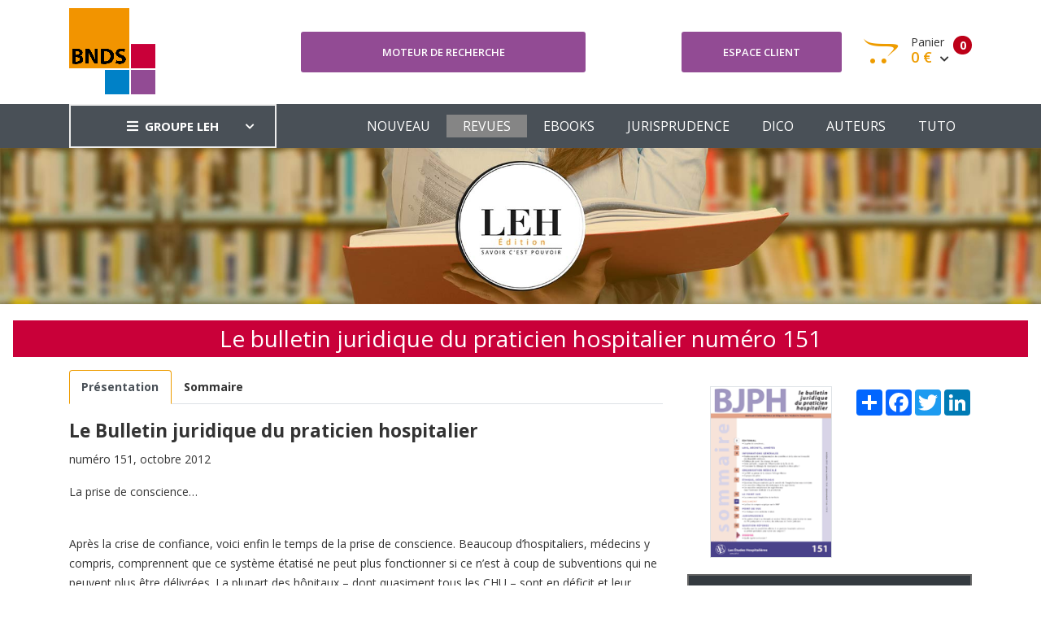

--- FILE ---
content_type: text/html; charset=UTF-8
request_url: https://www.bnds.fr/edition-numerique/revue/bjph/le-bulletin-juridique-du-praticien-hospitalier-numero-151.html
body_size: 7056
content:
<!DOCTYPE html>
<html lang="fr">
<head>
    <!-- Google tag (gtag.js) -->
    <script async src="https://www.googletagmanager.com/gtag/js?id=G-B0KLB5JHT7"></script>
    <script>
        window.dataLayer = window.dataLayer || [];
        function gtag(){dataLayer.push(arguments);}
        gtag('js', new Date());

        gtag('config', 'G-B0KLB5JHT7');
    </script>
    <meta charset="utf-8"/>
    <meta http-equiv="X-UA-Compatible" content="IE=edge">
    <meta name="viewport" content="width=device-width, initial-scale=1">
    <meta name="csrf-token" content="wKgurBn5sTWtfGQgy4AFKBjWSeDM1HZb3PVNtWt8">
    <link rel="stylesheet" type="text/css" media="screen" href="https://www.bnds.fr/front/css/plugins.css"/>
    <link rel="stylesheet" type="text/css" media="screen" href="https://www.bnds.fr/front/css/main.css"/>
    <link rel="stylesheet" type="text/css" media="screen" href="https://www.bnds.fr/front/css/main_bnds.css"/>
    <link rel="shortcut icon" type="image/x-icon" href="https://www.bnds.fr/front/image/favicon.ico">
        <title>Le bulletin juridique du praticien hospitalier numéro 151</title>
<meta name="description" content="&lt;h2&gt;
	Le Bulletin juridique du praticien hospitalier&lt;/h2&gt;
&lt;p&gt;
	num&eacute;ro 151, octobre 2012&lt;/p&gt;
&lt;p&gt;
	La prise de conscience&hellip;&lt;/p&gt;
&lt;p&gt;...">
<link rel="canonical" href="https://www.bnds.fr/edition-numerique/revue/bjph/le-bulletin-juridique-du-praticien-hospitalier-numero-151.html"/>
<meta name="robots" content="all">
    <meta property="og:title" content="Le bulletin juridique du praticien hospitalier numéro 151" />
<meta property="og:description" content="&lt;h2&gt;
	Le Bulletin juridique du praticien hospitalier&lt;/h2&gt;
&lt;p&gt;
	num&eacute;ro 151, octobre 2012&lt;/p&gt;
&lt;p&gt;
	La prise de conscience&hellip;&lt;/p&gt;
&lt;p&gt;..." />
<meta property="og:url" content="https://www.bnds.fr/edition-numerique/revue/bjph/le-bulletin-juridique-du-praticien-hospitalier-numero-151.html" />
<meta property="og:image" content="https://www.leh.fr/front/image/logo_leh_foot.png" />

        <script type="application/ld+json">{"@context":"https:\/\/schema.org","@type":"Organization","url":"https:\/\/www.bnds.fr\/edition-numerique\/revue\/bjph\/le-bulletin-juridique-du-praticien-hospitalier-numero-151.html","logo":"https:\/\/www.bnds.fr\/front\/image\/logo_bnds.gif"}</script>
        <style >[wire\:loading], [wire\:loading\.delay], [wire\:loading\.inline-block], [wire\:loading\.inline], [wire\:loading\.block], [wire\:loading\.flex], [wire\:loading\.table], [wire\:loading\.grid], [wire\:loading\.inline-flex] {display: none;}[wire\:loading\.delay\.shortest], [wire\:loading\.delay\.shorter], [wire\:loading\.delay\.short], [wire\:loading\.delay\.long], [wire\:loading\.delay\.longer], [wire\:loading\.delay\.longest] {display:none;}[wire\:offline] {display: none;}[wire\:dirty]:not(textarea):not(input):not(select) {display: none;}input:-webkit-autofill, select:-webkit-autofill, textarea:-webkit-autofill {animation-duration: 50000s;animation-name: livewireautofill;}@keyframes livewireautofill { from {} }</style>
</head>
<body>
<div class="site-wrapper" id="top">
    <div class="site-header header-2 d-none d-lg-block">
        <div class="header-middle pt--10 pb--10">
            <div class="container">
                <div class="row align-items-center">
                    <div class="col-lg-3">
                        <a href="https://www.bnds.fr/edition-numerique" class="site-brand">
                                                            <img src="https://www.bnds.fr/front/image/logo_bnds.gif" alt="">
                                                    </a>
                    </div>
                    <div class="col-lg-4">
                        <div class="header-search-block">
                            <a href="https://www.bnds.fr/edition-numerique/recherche" class="btn btn--primary w-100">Moteur de
                                recherche</a>
                            
                            
                            
                            
                            
                        </div>
                    </div>
                    <div class="col-lg-5">
                        <div class="main-navigation flex-lg-right">
                            <div class="cart-widget">
                                <div class="login-block">
                                                                            <a href="https://www.bnds.fr/edition-numerique/login" class="btn btn--primary w-100">Espace
                                            client</a>
                                                                    </div>
                                <div wire:id="b5YJeFAhEj3jO9LhlUT1" wire:initial-data="{&quot;fingerprint&quot;:{&quot;id&quot;:&quot;b5YJeFAhEj3jO9LhlUT1&quot;,&quot;name&quot;:&quot;front.basket&quot;,&quot;locale&quot;:&quot;fr&quot;,&quot;path&quot;:&quot;edition-numerique\/revue\/bjph\/le-bulletin-juridique-du-praticien-hospitalier-numero-151.html&quot;,&quot;method&quot;:&quot;GET&quot;,&quot;v&quot;:&quot;acj&quot;},&quot;effects&quot;:{&quot;listeners&quot;:[&quot;basketUpdated&quot;]},&quot;serverMemo&quot;:{&quot;children&quot;:[],&quot;errors&quot;:[],&quot;htmlHash&quot;:&quot;b1cf27ad&quot;,&quot;data&quot;:{&quot;mode&quot;:&quot;bnds&quot;},&quot;dataMeta&quot;:[],&quot;checksum&quot;:&quot;890c2686d3805d2adc468fecb14637e89836ee8654087aa46e0ffc511e9d8157&quot;}}" class="cart-block">
        <div class="cart-total">
                                            <span class="text-number">
                                                0
                                            </span>
        <span class="text-item">
                                                Panier
                                            </span>
        <span class="price">
                                                0 €
                                                <i class="fas fa-chevron-down"></i>
                                            </span>
    </div>
    <div class="cart-dropdown-block">
        <div class=" single-cart-block ">
                            <div class="cart-product">
                    <div class="content">
                        <span class="h3"><a href="#">Votre panier est vide</a></span>
                    </div>
                </div>
                    </div>
        <div class=" single-cart-block ">
            <div class="btn-block">
                                    <a href="https://www.bnds.fr/edition-numerique/panier.html" class="btn">Votre panier <i
                            class="fas fa-chevron-right"></i></a>
                    <a href="https://www.bnds.fr/edition-numerique/commande" class="btn btn--primary">Commander <i
                            class="fas fa-chevron-right"></i></a>
                                </div>
        </div>
    </div>
</div>

<!-- Livewire Component wire-end:b5YJeFAhEj3jO9LhlUT1 -->                            </div>
                        </div>
                    </div>
                </div>
            </div>
        </div>
        <div class="header-bottom bg-dark-gray">
            <div class="container">
                <div class="row align-items-center">
                    <div class="col-lg-3">
                        <nav class="category-nav white-nav">
    <div>
        <a href="javascript:void(0)" class="category-trigger"><i
                class="fa fa-bars"></i>GROUPE LEH</a>
        <ul class="category-menu">
            <li class="cat-item"><a href="https://www.leh.fr/edition">EDITION</a></li>
            <li class="cat-item"><a href="https://www.bnds.fr/edition-numerique">BIBLIOTHEQUE NUMÉRIQUE
                    DE DROIT DE LA
                    SANTÉ</a></li>
            <li class="cat-item"><a href="https://www.hopitalex.com/donnees-juridiques">BASE DE DONNÉES JURIDIQUE HOSPITALIÈRE</a></li>
            <li class="cat-item"><a href="https://formation.leh.fr/">FORMATION</a></li>
            <li class="cat-item"><a href="https://www.leh.fr/conseil">CONSEIL ÉTABLISSEMENTS
                    HOSPITALIERS</a></li>
            <li class="cat-item"><a href="https://www.leh.fr/evenement">EVÈNEMENTS & CONFÉRENCES</a></li>
        </ul>
    </div>
</nav>
                    </div>
                    <div class="col-lg-9">
                        <div class="main-navigation flex-lg-right">
                            <ul class="main-menu menu-right main-menu--white li-last-0">
                                <li class="menu-item ">
                                    <a href="https://www.bnds.fr/edition-numerique">NOUVEAU</a>
                                </li>
                                <li class="menu-item active">
                                    <a href="https://www.bnds.fr/edition-numerique/revue">REVUES</a>
                                </li>
                                <li class="menu-item ">
                                    <a href="https://www.bnds.fr/edition-numerique/collection">EBOOKS</a>
                                </li>
                                <li class="menu-item ">
                                    <a href="https://www.bnds.fr/edition-numerique/jurisprudence">JURISPRUDENCE</a>
                                </li>
                                <li class="menu-item ">
                                    <a href="https://www.bnds.fr/edition-numerique/dictionnaire">DICO</a>
                                </li>
                                <li class="menu-item ">
                                    <a href="https://www.bnds.fr/edition-numerique/auteur">AUTEURS</a>
                                </li>
                                <li class="menu-item">
                                    <a href="https://www.bnds.fr/edition-numerique/aide.html">TUTO</a>
                                </li>
                            </ul>
                        </div>
                    </div>
                </div>
            </div>
        </div>
    </div>
    <div class="site-mobile-menu">
        <header class="mobile-header d-block d-lg-none pt--10 pb-md--10">
            <div class="container">
                <div class="row align-items-sm-end align-items-center">
                    <div class="col-md-4 col-7">
                        <a href="https://www.bnds.fr/edition-numerique" class="site-brand">
                                                            <img src="https://www.bnds.fr/front/image/logo_bnds_small.gif" alt="">
                                                    </a>
                    </div>
                    <div class="col-md-3 col-5  order-md-3 text-right">
                        <div class="mobile-header-btns header-top-widget">
                            <ul class="header-links">
                                <li class="sin-link">
                                    <a href="https://www.bnds.fr/edition-numerique/login" class="cart-link link-icon"><i
                                            class="ion-person"></i></a>
                                </li>
                                <li class="sin-link">
                                    <a href="https://www.bnds.fr/edition-numerique/commande" class="cart-link link-icon"><i
                                            class="ion-bag"></i></a>
                                </li>
                                <li class="sin-link">
                                    <a href="javascript:" class="link-icon hamburgur-icon off-canvas-btn"><i
                                            class="ion-navicon"></i></a>
                                </li>
                            </ul>
                        </div>
                    </div>
                </div>
            </div>
        </header>
        <!--Off Canvas Navigation Start-->
        <aside class="off-canvas-wrapper">
            <div class="btn-close-off-canvas">
                <i class="ion-android-close"></i>
            </div>
            <div class="off-canvas-inner">
                <!-- search box start -->
                <div class="search-box offcanvas">
                    <a href="https://www.bnds.fr/edition-numerique/recherche" class="btn btn--primary w-100">Moteur de
                        recherche</a>
                </div>
                <!-- search box end -->
                <!-- mobile menu start -->
                <div class="mobile-navigation">
                    <!-- mobile menu navigation start -->
                    <nav class="off-canvas-nav">
                        <ul class="mobile-menu main-mobile-menu">
                            <li class="menu-item ">
                                <a href="https://www.bnds.fr/edition-numerique">NOUVEAU</a>
                            </li>
                            <li class="menu-item active">
                                <a href="https://www.bnds.fr/edition-numerique/revue">REVUES</a>
                            </li>
                            <li class="menu-item ">
                                <a href="https://www.bnds.fr/edition-numerique/collection">EBOOKS</a>
                            </li>
                            <li class="menu-item ">
                                <a href="https://www.bnds.fr/edition-numerique/jurisprudence">JURISPRUDENCE</a>
                            </li>
                            <li class="menu-item ">
                                <a href="https://www.bnds.fr/edition-numerique/dictionnaire">DICO</a>
                            </li>
                            <li class="menu-item ">
                                <a href="https://www.bnds.fr/edition-numerique/auteur">AUTEURS</a>
                            </li>
                            <li class="menu-item">
                                <a href="https://www.bnds.fr/edition-numerique/aide.html">TUTO</a>
                            </li>
                        </ul>
                    </nav>
                    <!-- mobile menu navigation end -->
                </div>
                <!-- mobile menu end -->
                <nav class="off-canvas-nav">
    <ul class="mobile-menu menu-block-2">
        <li class="menu-item-has-children">
            <a href="#">GROUPE LEH <i class="fas fa-angle-down"></i></a>
            <ul class="sub-menu">
                <li><a href="https://www.leh.fr/edition">Edition</a></li>
                <li><a href="https://www.bnds.fr/edition-numerique">Bibliothèque numérique de droit de la santé</a></li>
                <li><a href="https://www.hopitalex.com/donnees-juridiques">Base de données juridique Hospitalière</a></li>
                <li><a href="https://www.leh.fr/formation">Formation</a></li>
                <li><a href="https://www.leh.fr/conseil">Conseil Etablissements Hospitaliers</a></li>
                <li><a href="https://www.leh.fr/evenement">Evènement & Conférences</a></li>
            </ul>
        </li>
    </ul>
</nav>
            </div>
        </aside>
    </div>
    <div class="sticky-init fixed-header common-sticky">
        <div class="container d-none d-lg-block">
            <div class="row align-items-center">
                <div class="col-lg-4">
                    <a href="https://www.bnds.fr/edition-numerique" class="site-brand">
                                                    <img src="https://www.bnds.fr/front/image/logo_bnds_small.gif" alt="">
                                            </a>
                </div>
                <div class="col-lg-8">
                    <div class="main-navigation flex-lg-right">
                        <ul class="main-menu menu-right">
                            <li class="menu-item ">
                                <a href="https://www.bnds.fr/edition-numerique">NOUVEAU</a>
                            </li>
                            <li class="menu-item active">
                                <a href="https://www.bnds.fr/edition-numerique/revue">REVUES</a>
                            </li>
                            <li class="menu-item ">
                                <a href="https://www.bnds.fr/edition-numerique/collection">EBOOKS</a>
                            </li>
                            <li class="menu-item ">
                                <a href="https://www.bnds.fr/edition-numerique/jurisprudence">JURISPRUDENCE</a>
                            </li>
                            <li class="menu-item ">
                                <a href="https://www.bnds.fr/edition-numerique/dictionnaire">DICO</a>
                            </li>
                            <li class="menu-item ">
                                <a href="https://www.bnds.fr/edition-numerique/auteur">AUTEURS</a>
                            </li>
                            <li class="menu-item">
                                <a href="https://www.bnds.fr/edition-numerique/aide.html">TUTO</a>
                            </li>
                        </ul>
                    </div>
                </div>
            </div>
        </div>
    </div>
    <!--=================================
    frise Area
    ===================================== -->
    <div class="text-center">
        <img src="https://www.bnds.fr/front/image/bandeau_edition.jpg" alt="">
    </div>
    <!--=================================
    content
    ===================================== -->
        <section class="section-margin mt--20">
        <h1>Le bulletin juridique du praticien hospitalier numéro 151</h1>
        <div class="container">
            <div class="row">
                <div class="col-lg-8">
                    <nav>
                        <div class="nav nav-tabs" id="nav-tab" role="tablist">
                                                            <a class="nav-item nav-link active" id="nav-presentation-tab"
                                   data-toggle="tab"
                                   href="#nav-presentation"
                                   role="tab"
                                   aria-controls="nav-presentation"><strong>Présentation</strong></a>
                                                                                        <a class="nav-item nav-link "
                                   id="nav-sommaire-tab"
                                   data-toggle="tab"
                                   href="#nav-sommaire"
                                   role="tab" aria-controls="nav-sommaire"><strong>Sommaire</strong></a>
                                                                                </div>
                    </nav>
                    <div class="tab-content" id="nav-tabContent">
                                                    <div class="tab-pane fade show active" id="nav-presentation"
                                 role="tabpanel"
                                 aria-labelledby="nav-presentation-tab">
                                <div class="mt--20">
                                    <h2>
	Le Bulletin juridique du praticien hospitalier</h2>
<p>
	num&eacute;ro 151, octobre 2012</p>
<p>
	La prise de conscience&hellip;</p>
<p>
	<br />
	Apr&egrave;s la crise de confiance, voici enfin le temps de la prise de conscience. Beaucoup d&rsquo;hospitaliers, m&eacute;decins y compris, comprennent que ce syst&egrave;me &eacute;tatis&eacute; ne peut plus fonctionner si ce n&rsquo;est &agrave; coup de subventions qui ne peuvent plus &ecirc;tre d&eacute;livr&eacute;es. La plupart des h&ocirc;pitaux &ndash; dont quasiment tous les CHU &ndash; sont en d&eacute;ficit et leur tr&eacute;sorerie n&eacute;gative.<br />
	Que faire ?<br />
	Les vrais questions pos&eacute;es depuis au moins trente ans par le d&eacute;veloppement, &agrave; un rythme effr&eacute;n&eacute;, du progr&egrave;s m&eacute;dical, ont &eacute;t&eacute; laiss&eacute;es de c&ocirc;t&eacute; au profit de la promulgation de mesures cat&eacute;gorielles, dont le fameux repos de s&eacute;curit&eacute; qui sert, pour nombre de ceux qui en b&eacute;n&eacute;ficient, &agrave; aller louer ill&eacute;galement leurs services dans un h&ocirc;pital &eacute;loign&eacute;. Les trente-cinq heures furent l&rsquo;occasion d&rsquo;un rench&eacute;rissement consid&eacute;rable du co&ucirc;t de la main-d&rsquo;oeuvre qui p&egrave;se sur les budgets hospitaliers ; ne pas vouloir s&rsquo;en rendre compte devient plus qu&rsquo;une faute, un suicide.<br />
	Par contre, rien sur la d&eacute;finition de l&rsquo;acte m&eacute;dical ; cela nous aurait certainement permis de r&eacute;fl&eacute;chir plus vite aux transferts de comp&eacute;tences en cr&eacute;ant un &eacute;chelon interm&eacute;diaire entre le m&eacute;decin et l&rsquo;auxiliaire m&eacute;dical qui aurait eu rang de technicien sup&eacute;rieur m&eacute;dical. Certains poussent d&eacute;j&agrave; des cris d&rsquo;orfraie en objectant que ce serait le retour aux officiers de sant&eacute; que Bonaparte avait cr&eacute;&eacute;s en m&ecirc;me temps qu&rsquo;il fondait les &eacute;tudes m&eacute;dicales en 1802. Peu importe, il faudra &eacute;galement mettre en oeuvre les d&eacute;l&eacute;gations de t&acirc;ches.<br />
	Cette conception nouvelle de l&rsquo;acte m&eacute;dical est fondatrice ; beaucoup sont d&rsquo;accord pour que l&rsquo;on y parvienne tr&egrave;s vite afin de laisser aux m&eacute;decins leur r&ocirc;le intellectuel dans la d&eacute;cision m&eacute;dicale sans qu&rsquo;il ne soit exclusif, mais pour qu&rsquo;il redevienne prioritaire. Sans r&eacute;flexion, il n&rsquo;y a pas d&rsquo;action. N&rsquo;est-ce pas le moment de cette prise de conscience ?&hellip;</p>
                                </div>
                            </div>
                                                                            <div class="tab-pane fade " id="nav-sommaire"
                                 role="tabpanel"
                                 aria-labelledby="nav-sommaire-tab">
                                <div class="row mt--20 mb--20">
                                    <div class="col-lg-12">
                                                                                    <table class="table table-bordered table-striped">
                                                <tbody>
                                                <tr>
                                                    <td>
                                                        <p>
	<strong>&Eacute;DITORIAL</strong><br />
	La prise de conscience&hellip;<br />
	<strong>LOIS, D&Eacute;CRETS, ARR&Ecirc;&Eacute;S<br />
	INFORMATIONS G&Eacute;N&Eacute;RALES</strong><br />
	Renforcement de la r&eacute;glementation des contr&ocirc;les et de la mise sur le march&eacute; des dispositifs m&eacute;dicaux<br />
	Politique de sant&eacute; : les r&eacute;seaux de sant&eacute;<br />
	Soins palliatifs : rapport de l&rsquo;Observatoire de la fin de vie<br />
	Concentrer la chirurgie de r&eacute;assignation sexuelle en deux p&ocirc;les !<br />
	<strong>ORGANISATION M&Eacute;DICALE</strong><br />
	La CME au prisme de la mission Fellinger-Boiron<br />
	&Agrave; propos des p&ocirc;les<br />
	<strong>&Eacute;THIQUE, D&Eacute;ONTOLOGIE</strong><br />
	Questions &eacute;thiques soulev&eacute;es par le contr&ocirc;le de l&rsquo;hospitalisation sous contrainte<br />
	Les nouvelles obligations d&eacute;ontologiques de la sage-femme<br />
	Les nouvelles comp&eacute;tences des sages-femmes dans l&rsquo;assistance m&eacute;dicale &agrave; la procr&eacute;ation<br />
	<strong>LE POINT SUR</strong><br />
	La communaut&eacute; hospitali&egrave;re de territoire<br />
	<strong>DOCUMENT</strong><br />
	La Cour de comptes sceptique sur le DMP<br />
	<strong>POINT DE VUE</strong><br />
	Le dialogue entre m&eacute;decine et droit<br />
	<strong>JURISPRUDENCE</strong><br />
	Un patient dirig&eacute; &agrave; sa demande en secteur lib&eacute;ral rel&egrave;ve, pour la mise en cause du PH pratiquant en ce secteur, des tribunaux de l&rsquo;ordre judiciaire<br />
	<strong>QUESTION-R&Eacute;PONSE</strong><br />
	Quelles sont les possibilit&eacute;s offertes &agrave; un praticien hospitalier achevant sa p&eacute;riode probatoire pour suivre son conjoint ?<br />
	<strong>DOSSIER</strong><br />
	Quelle &eacute;galit&eacute; territoriale ?</p>
                                                    </td>
                                                </tr>
                                                </tbody>
                                            </table>
                                                                                                                    </div>
                                </div>
                            </div>
                                                                    </div>

                                        <div class="alert alert-secondary" role="alert">
                        <strong>Citer cet ouvrage :</strong>
                        <a
                            href="https://www.bnds.fr/edition-numerique/revue/bjph/le-bulletin-juridique-du-praticien-hospitalier-numero-151.html">

                             <i>Le bulletin juridique du praticien hospitalier numéro 151</i> ,BJPH,  n°151, 2012, 
                        </a>
                    </div>
                    <div class="alert alert-secondary text-center">
                        <strong>Exporter vers RIS</strong><br>
                        Télécharge un fichier pour utilisation dans EasyBib, Mendeley, Zotero, etc. <br><br>
                        <a href="https://www.bnds.fr/edition-numerique/get-ris/4107" class="btn btn-success">EXPORTER
                            vers RIS</a>
                    </div>
                </div>
                <div class="col-lg-4">
                    <div class="float-right mt-4">
                        <!-- AddToAny BEGIN -->
                        <div class="a2a_kit a2a_kit_size_32 a2a_default_style">
                            <a class="a2a_dd" href="https://www.addtoany.com/share"></a>
                            <a class="a2a_button_facebook"></a>
                            <a class="a2a_button_twitter"></a>
                            <a class="a2a_button_linkedin"></a>
                        </div>
                        <script type="text/javascript" src="//static.addtoany.com/menu/page.js"></script>
                        <!-- AddToAny END -->
                    </div>
                    <div class="text-center mt--20">
                        <img src="https://www.bnds.fr/storage/library/book/bd/9771276224001_00151.png" width="150px"
                             class="order-1 img-fluid border">
                    </div>
                                            <table class="table table-bordered mt--20">
                            <thead class="thead-dark">
                            <tr>
                                                                    <th>AJOUTER AU PANIER</th>
                                                            </tr>
                            </thead>
                            <tbody>
                            <tr>
                                <td class="text-center">
                                                                                                                        <div wire:id="oNztKQ5SJ6uFM8Ok6dET" wire:initial-data="{&quot;fingerprint&quot;:{&quot;id&quot;:&quot;oNztKQ5SJ6uFM8Ok6dET&quot;,&quot;name&quot;:&quot;front.add-basket-button&quot;,&quot;locale&quot;:&quot;fr&quot;,&quot;path&quot;:&quot;edition-numerique\/revue\/bjph\/le-bulletin-juridique-du-praticien-hospitalier-numero-151.html&quot;,&quot;method&quot;:&quot;GET&quot;,&quot;v&quot;:&quot;acj&quot;},&quot;effects&quot;:{&quot;listeners&quot;:[]},&quot;serverMemo&quot;:{&quot;children&quot;:[],&quot;errors&quot;:[],&quot;htmlHash&quot;:&quot;0f080354&quot;,&quot;data&quot;:{&quot;id_product&quot;:4107,&quot;price&quot;:15,&quot;quantity&quot;:1,&quot;name&quot;:&quot;Le bulletin juridique du praticien hospitalier num\u00e9ro 151&quot;,&quot;img&quot;:&quot;https:\/\/www.bnds.fr\/storage\/library\/book\/bd\/9771276224001_00151.png&quot;,&quot;url&quot;:&quot;https:\/\/www.bnds.fr\/edition-numerique\/revue\/bjph\/le-bulletin-juridique-du-praticien-hospitalier-numero-151.html&quot;,&quot;label&quot;:&quot; Version num\u00e9rique&quot;,&quot;origine&quot;:3,&quot;type&quot;:2,&quot;mode&quot;:&quot;bnds&quot;,&quot;bnds&quot;:null,&quot;produit_edition&quot;:null},&quot;dataMeta&quot;:[],&quot;checksum&quot;:&quot;233e8aab35399d497e956c54074d3c9f9e1c4f5670c723d41e2e7cae9d4a9c83&quot;}}">
                <button class="btn btn-block btn--primary" wire:click="addBasket">
                <div
                    style="font-weight: bold; font-size: 1.5em; margin-right: 5px">15 €
                </div>
                <div>                         Version numérique
                    </div>
            </button>
                </div>


<!-- Livewire Component wire-end:oNztKQ5SJ6uFM8Ok6dET -->                                                                                                                
                                                                                                                        <div class="mt--10"><a
                                                    href="https://www.leh.fr/edition/p/bulletin-juridique-du-praticien-hospitalier-numero-151-9771276224001_00151"
                                                    class="btn btn-block btn--primary">
    <span
        style="font-weight: bold; font-size: 1.5em">
                    15 €
            </span>
                                                    &nbsp;Version imprimée</a></div>
                                                                                                            </td>
                            </tr>
                            </tbody>
                        </table>
                                        <table class="table table-bordered table-striped">
                        <thead class="thead-dark">
                        <tr>
                            <th colspan="2">FICHE TECHNIQUE</th>
                        </tr>
                        </thead>
                        <tbody>
                                                    <tr>
                                <td>Parution numérique</td>
                                <td>01/10/2012</td>
                            </tr>
                                                                            <tr>
                                <td>Version imprimée publiée</td>
                                <td>30/11/-0001</td>
                            </tr>
                                                <tr>
                            <td colspan="2">Collection : Le bulletin juridique du praticien hospitalier</td>
                        </tr>
                                                                            <tr>
                                <td>ISSN</td>
                                <td>2427-7207</td>
                            </tr>
                                                <tr>
                            <td>Format</td>
                            <td>210x297 mm</td>
                        </tr>
                        <tr>
                            <td>Nbre de page</td>
                            <td>24 pages</td>
                        </tr>
                        </tbody>
                    </table>
                </div>
            </div>
        </div>
    </section>
</div>
<!--=================================
Footer Area
===================================== -->
<footer class="site-footer hidden-print">
    <div class="footer-bottom">
        <div class="container">
            <div class="row" style="color: white">
                <div class="col-sm-12">
                    <div class="row">
                        <div class="col-lg-3 col-md-3 col-sm-4 col-xs-12">
                            <a href="/le-groupe">
                                <img src="https://www.bnds.fr/front/image/logo_leh_foot.png"
                                     alt="Groupe LEH">
                            </a>
                            <p><i>Un groupe d’experts<br>au service
                                    des<br>professionnels de santé</i></p>
                        </div>
                        <div class="col-lg-3 col-md-3 col-sm-4 col-xs-12">
                            <span class="h4">Nos activités</span>
                            <ul>
                                <li><a href="https://www.leh.fr/edition">Édition</a></li>
                                <li><a href="https://formation.leh.fr/">Formation</a></li>
                                <li><a href="https://www.bnds.fr/edition-numerique">Édition numérique</a></li>
                                <li><a href="https://www.leh.fr/conseil">Conseil</a></li>
                                <li><a href="https://www.leh.fr/evenement">Événement</a></li>
                            </ul>
                        </div>
                        <div class="col-lg-2 col-md-3 col-sm-4 col-xs-12">
                            <span class="h4">Le Groupe LEH</span>
                            <ul>
                                <li><a href="/le-groupe">Qui sommes-nous ?</a></li>
                                <li>
                                    <a href="https://twitter.com/GroupeLEH">Suivez-nous<span
                                            class="fa fa-twitter-square" aria-hidden="true"></span></a><a
                                        href="https://www.facebook.com/GroupeLEH/"><span class="fa fa-facebook-square"
                                                                                         aria-hidden="true"></span></a>
                                </li>
                                <li><a href="https://www.bnds.fr/edition-numerique/contact">CONTACT</a></li>
                            </ul>
                        </div>
                        <div class="col-lg-2 col-md-3 col-sm-4 col-xs-12">
                            <span class="h4">Légal</span>
                            <ul>
                                <!--<li><a href="#">Aide</a></li>-->
                                <li><a href="https://www.leh.fr/edition/mentions-legales">Mentions légales</a></li>
                                <li><a href="https://www.leh.fr/edition/cgv-cgu">CGV Édition</a></li>
                                <li><a href="https://www.leh.fr/formation/cgv-cgu">CGV Formation</a></li>
                            </ul>
                        </div>
                        <div class="col-lg-2 col-md-3 col-sm-4 col-xs-12">
                            <span class="h4">Ressources</span>
                            <ul>
                                <li><a href="https://www.bnds.fr">BNDS</a></li>
                                <li><a href="https://www.bnds.fr/edition-numerique/abonnement">Abonnement & licence BNDS</a></li>
                                <li><a href="https://www.hopitalex.com">Hopitalex</a></li>
                            </ul>
                        </div>
                    </div>
                </div>
            </div>
            <div class="mt-3">
                <div class="text-center">
                    <img src="https://www.bnds.fr/assets/media/logos/na.png" alt="Nouvelle Aquitaine" class="img-fluid mb-2" style="max-width: 200px">
                    <p style="color: white">Avec le soutien de la Région Nouvelle-Aquitaine</p>
                </div>
            </div>
            <p class="copyright-text">Copyright © 2026 <a href="https://lantoki.fr/realisation/13" class="author">Lantoki SaaS</a></p>

        </div>
    </div>
</footer>
<script src="https://www.bnds.fr/front/js/popper.min.js"></script>
<script src="https://www.bnds.fr/front/js/plugins.js"></script>
<script src="https://www.bnds.fr/front/js/custom.js"></script>
<script src="/livewire/livewire.js?id=90730a3b0e7144480175" data-turbo-eval="false" data-turbolinks-eval="false" ></script><script data-turbo-eval="false" data-turbolinks-eval="false" >window.livewire = new Livewire();window.Livewire = window.livewire;window.livewire_app_url = '';window.livewire_token = 'wKgurBn5sTWtfGQgy4AFKBjWSeDM1HZb3PVNtWt8';window.deferLoadingAlpine = function (callback) {window.addEventListener('livewire:load', function () {callback();});};let started = false;window.addEventListener('alpine:initializing', function () {if (! started) {window.livewire.start();started = true;}});document.addEventListener("DOMContentLoaded", function () {if (! started) {window.livewire.start();started = true;}});</script>
</body>
</html>
